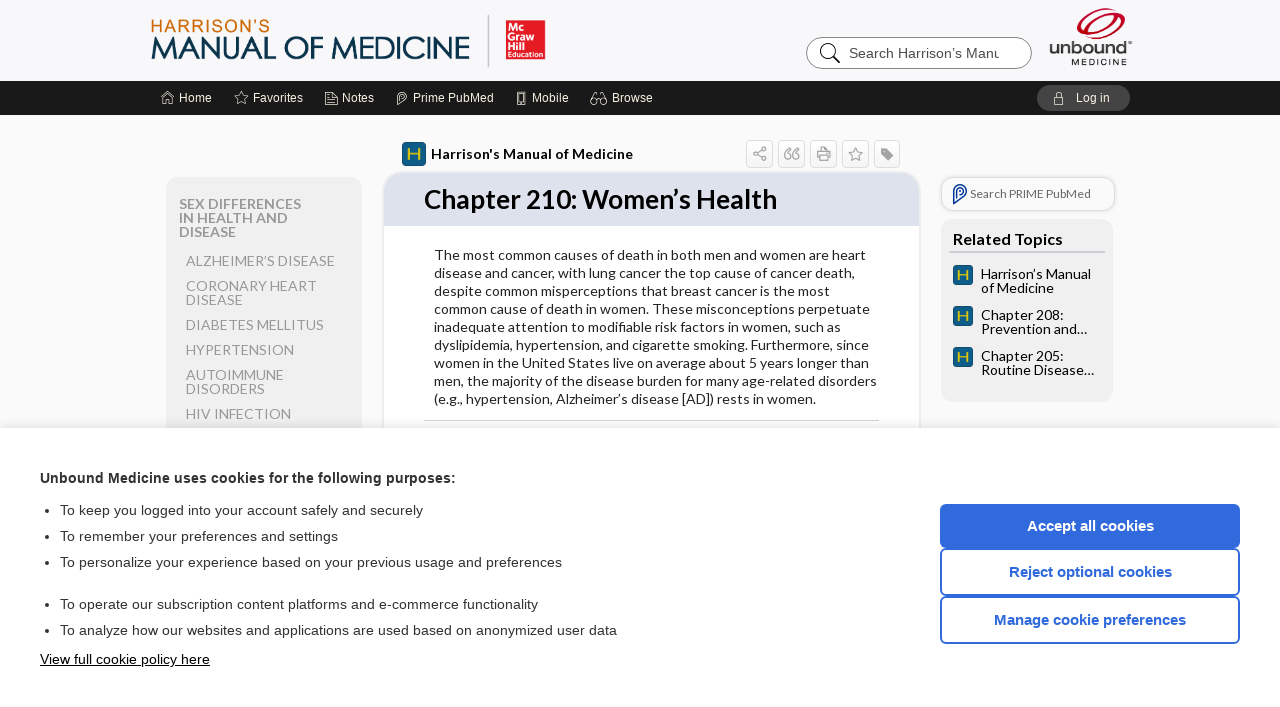

--- FILE ---
content_type: text/html; charset=UTF-8
request_url: https://harrisons.unboundmedicine.com/harrisons/view/Harrisons-Manual-of-Medicine/623700/all/Chapter_210:_Women_s_Health
body_size: 8224
content:
<!DOCTYPE HTML><html lang="en"><head><meta http-equiv="Content-Type" content="text/html; charset=UTF-8"><title>Chapter 210: Women’s Health | Harrison's Manual of Medicine</title><meta charset="utf-8"><meta name="viewport" content="width=device-width, initial-scale=1.0"><meta name="apple-itunes-app" content="app-id=312094746, affiliate-data=pt=10583&amp;ct=harrisons"><base href="https://harrisons.unboundmedicine.com/harrisons/"><script>const generateRandomString = (length) => [...Array(length)].map(() => 'ABCDEFGHIJKLMNOPQRSTUVWXYZabcdefghijklmnopqrstuvwxyz0123456789'[Math.floor(Math.random() * 62)]).join('');window.unbound_version=("26.01.15_03" == "[BUILD]") ? generateRandomString(8) : "26.01.15_03"</script><link rel="manifest" href="https://harrisons.unboundmedicine.com/harrisons/pramanifest"><meta name="google-site-verification" content=""><link rel="icon" type="image/png" href="https://harrisons.unboundmedicine.com/harrisons/repview?type=598-1020&amp;name=12_1238003_Standard"><link rel="apple-touch-icon" href="https://harrisons.unboundmedicine.com/harrisons/repview?type=598-1020&amp;name=12_1238003_Standard"><meta name="description" content="Chapter 210: Women’s Health answers are found in the Harrison's Manual of Medicine powered by Unbound Medicine. Available for iPhone, iPad, Android, and Web."><meta property="og:title" content="Chapter 210: Women’s Health | Harrison's Manual of Medicine"><meta property="og:url" content="https://harrisons.unboundmedicine.com/harrisons/view/Harrisons-Manual-of-Medicine/623700/all/Chapter_210:_Women_s_Health?refer=true"><meta property="og:image" content="https://harrisons.unboundmedicine.com/harrisons/cati/i72/534.png?v=35"><meta property="og:description" content="Chapter 210: Women’s Health was found in Harrison’s Manual of Medicine, trusted medicine information."><link rel="stylesheet" type="text/css" href="./css/s_screen.css?v=26.01.15_03"><link rel="stylesheet" type="text/css" href="./css/commonCss.css?v=26.01.15_03"><link id="category-css" rel="stylesheet" type="text/css" href="https://harrisons.unboundmedicine.com/harrisons/catcss/534/35/css"><link href="https://fonts.googleapis.com/css?family=Lato:300,400,700,900" rel="stylesheet" type="text/css"><script language="JavaScript" src="./js/bundle/GdprConsent.js?v=26.01.15_03" type="text/javascript"></script><script>window.dataLayer = window.dataLayer || [];function gtag(){dataLayer.push(arguments);}gtag('consent', 'default', {'analytics_storage': 'denied','ad_storage': 'denied'});</script><script>(async function() { await window.gdpr.loadPreferences(); window.gdpr.updateGTMConsent(); })();</script><script>window.gdpr.setupGoogleTagManager('GTM-MK7FMSR');</script><script language="JavaScript" src="./js/runFirst.js?v=26.01.15_03" type="text/javascript"></script><script language="JavaScript" src="./js/jquery-3.5.1.min.js" type="text/javascript"></script><script language="JavaScript" defer="true" src="./js/jquery-ui-1.13.2.min.js" type="text/javascript"></script><script language="JavaScript" src="./js/jquery.cookie.js" type="text/javascript"></script><script language="JavaScript" defer="true" src="./js/bundle/runtime.js?v=26.01.15_03" type="text/javascript"></script><script language="JavaScript" defer="true" src="./js/bundle/ubLib.js?v=26.01.15_03" type="text/javascript"></script><script language="JavaScript" src="./js/androidinstallprompt.js?v=26.01.15_03" type="text/javascript"></script><script language="JavaScript" src="./repview?type=534-35&amp;name=bundle" type="text/javascript"></script><script language="JavaScript" defer="true" src="./js/bundle/ConsentBanner.js?v=26.01.15_03" type="text/javascript"></script></head><body data-authcat="anonymous" data-open="" abstyle="light" root-web-url="https://www.unboundmedicine.com" data-cmd="view" abc-welcome-style="btest" data-attempted="" class=" newFonts"><noscript><iframe src="https://www.googletagmanager.com/ns.html?id=GTM-MK7FMSR" height="0" width="0" style="display:none;visibility:hidden"></iframe></noscript><header><div id="android-native-install-prompt" appname="harrisons"><div style="display:none;" data-gtm="appbanner-playstore-install" id="android-installed-gtm-button"></div><div style="display:none;" data-gtm="appbanner-playstore-cancel" id="android-cancel-gtm-button"></div><div style="display:none;" data-gtm="appbanner-playstore-show" id="android-show-gtm-button"></div><div id="close-android-native-install-prompt" role="button" aria-label="close install banner" data-gtm="appbanner-playstore-X"><img alt="close android install prompt" src="./images/closex.png"></div><div data-gtm="appbanner-playstore-click" id="android-native-install-prompt-activate"><img style="max-height:100%;" src="https://harrisons.unboundmedicine.com/harrisons/repview?type=598-1020&amp;name=7_1238003_Standard" alt="Device showcase"><div style="font-size:18px;color:#000;padding: 0 10px;">Download the app!</div><div style="font-size:18px;color:#226ece;margin-left:auto;">INSTALL</div></div></div><script type="text/javascript">checkBanners();</script><div id="header"><div class="skipnav"><a href="./view/Harrisons-Manual-of-Medicine/623700/all/Chapter_210:_Women%E2%80%99s_Health#document-navigation">Skip to main content navigation</a><a href="./view/Harrisons-Manual-of-Medicine/623700/all/Chapter_210:_Women%E2%80%99s_Health#document-body">Skip to main content</a></div><div role="banner" id="banner"><a aria-label="Unbound Medicine" href="https://www.unboundmedicine.com" class="ub-home"></a><form action="https://harrisons.unboundmedicine.com/harrisons//search" method="GET" name="searchform" id="banner-search"><input type="hidden" name="st" value="OSS"><div class="banner-search-input-wrapper"><label for="banner-search-field" class="visuallyhidden">Search Harrison’s Manual of Medicine</label><input type="text" id="banner-search-field" class="search" autocomplete="off" name="q" value="" placeholder="Search Harrison’s Manual of Medicine"><input value="" type="submit"></div></form><a href="https://harrisons.unboundmedicine.com/harrisons" class="app-home" style="background-image: url(&#34;https://harrisons.unboundmedicine.com/harrisons/repview?type=598-1020&amp;name=10_1238003_Standard&#34;);">Harrison’s Manual of Medicine</a></div></div><div id="subheader"><div id="message-box"></div><nav aria-label="main" id="navigation" role="navigation" color_template="harrisons"><div class="burgerButton"><span class="burger"></span></div><ul id="navlist"><li id="home-link" title="Home"><a aria-label="Home" href="https://harrisons.unboundmedicine.com/harrisons/"><span class="text fullScrOnly">Home</span></a></li><li id="fav-link" title="Favorites"><a class="favorites-link" id="favorites-link" href="https://harrisons.unboundmedicine.com/harrisons/favorites"><span class="text">Favorites</span></a></li><li id="notes-link" title="Notes"><a class="notes-link" href="https://harrisons.unboundmedicine.com/harrisons/notes"><span class="text">Notes</span></a></li><li id="prime-link" title="Prime PubMed" class=""><a aria-label="Prime" href="https://harrisons.unboundmedicine.com/harrisons/prime"><span class="text">Prime<span class="fullScrOnly"> PubMed</span></span></a></li><li id="mobile-link" title="Mobile"><a href="https://harrisons.unboundmedicine.com/harrisons/mobile" data-ckey=""><span class="text">Mobile</span></a></li><li id="browse-list" title="Browse"><a role="button" aria-label="Browse" tabindex="0" id="browse-link"><span class="text fullScrOnly">Browse</span></a></li></ul><div id="greeting"><span id="greeting-text"><span class="text"><span class="textContents"></span><span class="textRepeat"></span></span></span><span class="gradientOverlay"></span><a role="button" tabindex="0" id="logout" rel="nofollow" title="Log In" data-gtm="login-launch" class="quick-login"><span>Log in</span></a></div></nav></div></header><main role="main" id="page" class="group"><div id="browse-list-drop"></div><div id="content" class="unloaded"><div id="stickyHide" style="display: none;"></div><article aria-label="document" id="document-body" class="centercolumn"><span id="document-info" data-catcode="534" data-code="623700" data-type="FTD" data-proj_version="35"></span><div id="cat-title-box"><div id="document-category"><a href="./index/Harrisons-Manual-of-Medicine/Topics/A"><img alt="Harrison's Manual of Medicine" src="./cati/i108/534.png?v=35">Harrison's Manual of Medicine</a></div><div class="action-manager "><a id="share" data-gtm="record-icon-share" role="button" tabindex="0" aria-label="Sharing Options" aria-expanded="false" aria-controls="sharing-options" title="Share"></a><div role="region" aria-hidden="true" id="sharing-options"><ul class="share"><li><a id="share-email" data-gtm="record-icon-share-email" aria-label="Share via E-Mail" data-subject="I%20thought%20you%20would%20find%20this%20interesting" data-term="Chapter%20210:%20Women’s%20Health" data-myurl="https://harrisons.unboundmedicine.com/harrisons/view/Harrisons-Manual-of-Medicine/623700/all/Chapter_210:_Women_s_Health%3Frefer=true" href="mailto:?body=I%20thought%20you%20would%20find%20this%20interesting%3A%20%0D%0A%0D%0AChapter%20210:%20Women%E2%80%99s%20Health%20-%20https://harrisons.unboundmedicine.com/harrisons/view/Harrisons-Manual-of-Medicine/623700/all/Chapter_210:_Women_s_Health%3Frefer=true&amp;subject=I%20thought%20you%20would%20find%20this%20interesting"></a></li><li><a id="share-fb" rel="nofollow" data-gtm="record-icon-share-fb" aria-label="Share on Facebook" href="https://www.facebook.com/sharer.php?u=https://harrisons.unboundmedicine.com/harrisons/view/Harrisons-Manual-of-Medicine/623700/all/Chapter_210:_Women_s_Health%3Frefer=true" target="sharing"></a></li></ul></div><div class="tooltip"><img src="./images/tooltip-triangle.png" alt=""><p></p></div><a id="cite" data-gtm="record-icon-cite" role="button" tabindex="0" rel="nofollow" title="Create Citation"></a><a id="print" data-gtm="record-icon-print" role="button" aria-label="Print" href="https://harrisons.unboundmedicine.com/harrisons/pview/Harrisons-Manual-of-Medicine/623700/all/Chapter%20210:%20Women%E2%80%99s%20Health" title="Print PDF" rel="nofollow"></a><span id="favorite-status" data-gtm="record-icon-fav" data-favid="FTD-534-623700" role="button" tabindex="0" aria-label="Favorite Star" data-catcode="534" data-code="623700" data-page="all" data-toc="0" data-type="FTD" aria-pressed="false" title="Not Favorite"></span><a id="taglist" data-gtm="record-icon-tag" role="button" tabindex="0" class="tagged" title="Tag Record"></a><div class="tagging-box contentview-tagging-box" role="dialog" aria-label="Tag this record"><div class="tagging-box-inner"><h1>Tags</h1><input aria-labelledby="tag-document-label" type="text" id="tag-list" data-id=""><p id="tag-document-label">Type your tag names separated by a space and hit enter</p><div class="existing-tag-list"></div></div></div><div id="cat-search-popup" class="hidden-search"><div id="category-search" class=""><form action="./search" method="GET" name="searchform" id="search-category"><input type="hidden" name="st" value="OSS"><input type="hidden" name="catcode" value="534"><div class="category-search-input-wrapper"><input value="" type="submit"><label for="category-search-field" class="visuallyhidden">Search Harrison's Manual of Medicine</label><input type="text" id="category-search-field" class="search ui-autocomplete-input" autocomplete="off" name="q" value="" data-catcode="534" placeholder="Search Harrison's Manual"></div></form></div><div id="action-search-close">＋</div></div></div></div><div class="doc-title-box"><div class="inner-box"><h1 id="document-title">Chapter 210: Women’s Health</h1></div></div><div class="document-content"><div class="doc-content-inner"><div class="author"></div><div class="newLocked"><a name="page0" class="section-anchor" aria-hidden="true"><h2 class="section-title"></h2></a><a name="0" class="section-anchor" aria-hidden="true"><h2 class="section-title"></h2></a><section class="section" data-bodysectionnum="0"><script type="repo" rtype="534-35" name="bundle.js"></script><div id="hmom20_ch210p1">The most common causes of death in both men and women are heart disease and cancer, with lung cancer the top cause of cancer death, despite common misperceptions that breast cancer is the most common cause of death in women. These misconceptions perpetuate inadequate attention to modifiable risk factors in women, such as dyslipidemia, hypertension, and cigarette smoking. Furthermore, since women in the United States live on average about 5 years longer than men, the majority of the disease burden for many age-related disorders (e.g., hypertension, Alzheimer’s disease [AD]) rests in women.</div></section><p style="text-align:center; padding-top: 10px" class="more2c"><span class="glasses"></span>There's more to see -- the rest of this topic is available only to subscribers.</p></div><div id="screenBackdrop"><div id="citationMan" role="dialog" aria-label="Citation Tool"><div class="citationFormats"><h3>Citation</h3><div class="citationFormat active" format="mla"><span class="citation" title="MLA format citation">Kasper, Dennis L., et al., editors. "Chapter 210: Women’s Health." <i>Harrison's Manual of Medicine</i>, 20th ed., McGraw Hill Inc., 2020. harrisons.unboundmedicine.com/harrisons/view/Harrisons-Manual-of-Medicine/623700/all/Chapter_210:_Women_s_Health. </span></div><div class="citationFormat " format="ama"><span class="citation" title="AMA format citation">Chapter 210: Women’s Health. In: Kasper DLD, Fauci ASA, Hauser SLS, et al, eds. <i>Harrison's Manual of Medicine</i>. McGraw Hill Inc.; 2020. https://harrisons.unboundmedicine.com/harrisons/view/Harrisons-Manual-of-Medicine/623700/all/Chapter_210:_Women_s_Health. Accessed January 18, 2026.</span></div><div class="citationFormat " format="apa"><span class="citation" title="APA format citation">Chapter 210: Women’s Health. (2020). In Kasper, D. L., Fauci, A. S., Hauser, S. L., Longo, D. L., Jameson, J. L., &amp; Loscalzo, J. (Eds.), <i>Harrison's Manual of Medicine</i> (20th ed.). McGraw Hill Inc.. https://harrisons.unboundmedicine.com/harrisons/view/Harrisons-Manual-of-Medicine/623700/all/Chapter_210:_Women_s_Health</span></div><div class="citationFormat " format="vancouver"><span class="citation" title="VANCOUVER format citation">Chapter 210: Women’s Health [Internet]. In: Kasper DLD, Fauci ASA, Hauser SLS, Longo DLD, Jameson JLJ, Loscalzo JJ, editors. <i>Harrison's Manual of Medicine</i>. McGraw Hill Inc.; 2020. [cited 2026 January 18]. Available from: https://harrisons.unboundmedicine.com/harrisons/view/Harrisons-Manual-of-Medicine/623700/all/Chapter_210:_Women_s_Health.</span></div></div><div id="citationToolbar"><div class="notes"><span class="note ama">* Article titles in AMA citation format should be in sentence-case</span></div><button class="copy" title="Copy to clipboard">Copy</button><button class="download" title="Download .ris file">Download</button><select id="citationSelect" def="mla"><option selected="true" format="mla">MLA</option><option format="ama">AMA</option><option format="apa">APA</option><option format="vancouver">VANCOUVER</option></select></div><div id="risFile">TY  -  ELEC
T1  -  Chapter 210: Women’s Health
ID  -  623700
ED  -  Jameson,J Larry,
ED  -  Loscalzo,Joseph,
ED  -  Kasper,Dennis L,
ED  -  Fauci,Anthony S,
ED  -  Hauser,Stephen L,
ED  -  Longo,Dan L,

BT  -  Harrison's Manual of Medicine
UR  -  https://harrisons.unboundmedicine.com/harrisons/view/Harrisons-Manual-of-Medicine/623700/all/Chapter_210:_Women_s_Health
PB  -  McGraw Hill Inc.
ET  -  20
DB  -  Harrison's Manual of Medicine
DP  -  Unbound Medicine
ER  -  
</div></div></div><div id="inlinePview"><div class="pviewContent"></div></div></div></div></article><div id="try-now-dialog" class="try-now-dialog" style="display:none;"><div class="try-now-close" icon-name="close" data-icon=""></div><div class="try-now-title">Try the app for free!</div><p><strong>1. Download</strong> the Harrison's Manual of Medicine app by <span class="red">Unbound Medicine</span></p><p style="margin-top:10px">2. Select <strong>Try/Buy</strong> and follow instructions to begin your free 30-day trial</p><span class="small">You can cancel anytime within the 30-day trial, or continue using Harrison's Manual of Medicine to begin a 1-year subscription ($39.95)</span><div class="stores" style=""><div class="store-item"><a href="https://itunes.apple.com/us/app/id312094746?mt=8&amp;pt=10583&amp;ct=PricingGrid%testid%" class="appleStore" target="app_store"><span class="apple-icon"></span><img alt="Appstore" data-gtm="try-now-appstore" class="storeLink" src="./images/ios-appstore-badge.png"></a></div><div class="store-item"><a href="https://play.google.com/store/apps/details?id=com.unbound.android.cqhm" class="googleStore" target="gplay_store"><span class="android-icon"></span><img alt="Google Play" data-gtm="try-now-playstore" class="storeLink" src="./images/google-play-badge.png"></a></div></div></div><aside id="document-sidebar" class="sidebarScroll"><div class="inner-wrapper"><div class="rnbu"><a id="prime-search-link" rel="nofollow" class="primeLogo search med-link" href="https://unboundmedicine.com/prime?st=M&amp;keywords=Chapter 210: Women%E2%80%99s Health"><span class="link-text">Search PRIME PubMed</span></a></div><div id="related-content" class="sidebox"><div class="sidebox-title"><h2>Related Topics</h2></div><div class="inner-box"><div class="sidebox-list"><div class="sidebox-list-item"><a data-gtm="relatedtopic-click" title="Harrison's Manual of Medicine - Harrison’s Manual of Medicine" href="./view/Harrisons-Manual-of-Medicine/623000/all/Harrison%E2%80%99s_Manual_of_Medicine"><span class="sblink-img"><img alt="Harrison's Manual of Medicine icon" src="./cati/i108/534.png?v=35"></span><span class="sblink-text">Harrison’s Manual of Medicine</span></a></div><div class="sidebox-list-item"><a data-gtm="relatedtopic-click" title="Harrison's Manual of Medicine - Chapter 208: Prevention and Early Detection of Cancer" href="./view/Harrisons-Manual-of-Medicine/623131/all/Chapter_208:_Prevention_and_Early_Detection_of_Cancer"><span class="sblink-img"><img alt="Harrison's Manual of Medicine icon" src="./cati/i108/534.png?v=35"></span><span class="sblink-text">Chapter 208: Prevention and Early Detection of Cancer</span></a></div><div class="sidebox-list-item"><a data-gtm="relatedtopic-click" title="Harrison's Manual of Medicine - Chapter 205: Routine Disease Screening" href="./view/Harrisons-Manual-of-Medicine/623128/all/Chapter_205:_Routine_Disease_Screening"><span class="sblink-img"><img alt="Harrison's Manual of Medicine icon" src="./cati/i108/534.png?v=35"></span><span class="sblink-text">Chapter 205: Routine Disease Screening</span></a></div></div></div><div class="bottom"></div></div></div></aside><nav aria-label="document" id="document-navigation" class="sidebarScroll "><div class="inner-wrapper"><div id="doc-nav-inner" class="fulldoc"><div class="doc-root-node nav-block parent firstload" id="current-node"><a href="./view/Harrisons-Manual-of-Medicine/623700/all/Chapter_210:_Women%E2%80%99s_Health" rel="nofollow">Chapter 210: Women’s Health</a></div><div class="nav-block parent" anchor="1"><a href="./view/Harrisons-Manual-of-Medicine/623700/all/Chapter_210:_Women%E2%80%99s_Health#1" rel="nofollow">SEX DIFFERENCES IN HEALTH AND DISEASE</a></div><div class="nav-block child" anchor="1.0"><a href="./view/Harrisons-Manual-of-Medicine/623700/all/Chapter_210:_Women%E2%80%99s_Health#1.0" rel="nofollow">ALZHEIMER’S DISEASE</a></div><div class="nav-block child" anchor="1.1"><a href="./view/Harrisons-Manual-of-Medicine/623700/all/Chapter_210:_Women%E2%80%99s_Health#1.1" rel="nofollow">CORONARY HEART DISEASE</a></div><div class="nav-block child" anchor="1.2"><a href="./view/Harrisons-Manual-of-Medicine/623700/all/Chapter_210:_Women%E2%80%99s_Health#1.2" rel="nofollow">DIABETES MELLITUS</a></div><div class="nav-block child" anchor="1.3"><a href="./view/Harrisons-Manual-of-Medicine/623700/all/Chapter_210:_Women%E2%80%99s_Health#1.3" rel="nofollow">HYPERTENSION</a></div><div class="nav-block child" anchor="1.4"><a href="./view/Harrisons-Manual-of-Medicine/623700/all/Chapter_210:_Women%E2%80%99s_Health#1.4" rel="nofollow">AUTOIMMUNE DISORDERS</a></div><div class="nav-block child" anchor="1.5"><a href="./view/Harrisons-Manual-of-Medicine/623700/all/Chapter_210:_Women%E2%80%99s_Health#1.5" rel="nofollow">HIV INFECTION</a></div><div class="nav-block child" anchor="1.6"><a href="./view/Harrisons-Manual-of-Medicine/623700/all/Chapter_210:_Women%E2%80%99s_Health#1.6" rel="nofollow">OBESITY</a></div><div class="nav-block child" anchor="1.7"><a href="./view/Harrisons-Manual-of-Medicine/623700/all/Chapter_210:_Women%E2%80%99s_Health#1.7" rel="nofollow">OSTEOPOROSIS</a></div><div class="nav-block child" anchor="1.8"><a href="./view/Harrisons-Manual-of-Medicine/623700/all/Chapter_210:_Women%E2%80%99s_Health#1.8" rel="nofollow">PHARMACOLOGY</a></div><div class="nav-block child" anchor="1.9"><a href="./view/Harrisons-Manual-of-Medicine/623700/all/Chapter_210:_Women%E2%80%99s_Health#1.9" rel="nofollow">PSYCHOLOGICAL DISORDERS</a></div><div class="nav-block child" anchor="1.10"><a href="./view/Harrisons-Manual-of-Medicine/623700/all/Chapter_210:_Women%E2%80%99s_Health#1.10" rel="nofollow">SLEEP DISORDERS</a></div><div class="nav-block child" anchor="1.11"><a href="./view/Harrisons-Manual-of-Medicine/623700/all/Chapter_210:_Women%E2%80%99s_Health#1.11" rel="nofollow">SUBSTANCE ABUSE AND TOBACCO</a></div><div class="nav-block child" anchor="1.12"><a href="./view/Harrisons-Manual-of-Medicine/623700/all/Chapter_210:_Women%E2%80%99s_Health#1.12" rel="nofollow">VIOLENCE AGAINST WOMEN</a></div></div><div class="nav-handle"></div><div class="vis_test"></div></div></nav></div></main><div id="expired-dialog" class="expired-dialog" style="display:none;"><div class="expired-close" icon-name="close" data-icon=""></div><div class="expired-title">Your free 1 year of online access expired <span id="exp-dialog-date">&nbsp;</span>.</div><p style="margin-bottom:20px">Want to regain access to Harrison's Manual of Medicine?</p><p style="margin-top:10px"><button onclick="ubLib.webappModule.hideDialog('expired');ubLib.webappModule.showDialog('expiration-renew');" class="blue-button">Renew my subscription</button></p><p style="margin-top:10px"><button onclick="ubLib.webappModule.hideDialog('expired');" class="white-button">Not now - I'd like more time to decide</button></p></div><div id="loginPopupHolder"><div id="loginPopup"><div class="close" data-gtm="login-X" role="button" tabindex="0"></div><div class="loginTitle"><h2><span class="text">Log in to </span><span class="appName">Harrison's Manual of Medicine</span></h2></div><div class="login-alert"></div><div id="forgotpassword"><div class="learnmoreBlock toggleableContainer expanded"><form action="https://harrisons.unboundmedicine.com/lookupjson" id="form1" method="post" name="form1"><input name="subcmd" type="hidden" value="preset"><input name="ns" type="hidden" value="hmm"><input name="authentProduct" type="hidden" value="harrison"><label for="username"><h2 class="toggle"><span>Forgot Your Password?</span></h2><span class="text toggleable">Enter your username below and we'll send you an email explaining how to change your password.</span></label><div class="inputs toggleable"><input autocapitalize="off" autocorrect="off" id="username" name="username" size="30" type="text" placeholder="Username" required="true"><span class="text">Note: Your username may be different from the email address used to register your account.</span><div id="recaptcha-form1" class="recaptcha-container"></div><input class="request button-css_grey" type="submit" value="Request password reset"></div></form></div><div class="learnmoreBlock toggleableContainer"><form action="https://harrisons.unboundmedicine.com/lookupjson" id="form2" method="post" name="form2"><input name="subcmd" type="hidden" value="lu"><input name="ns" type="hidden" value="hmm"><input name="authentProduct" type="hidden" value="harrison"><label for="fu_email"><h2 class="toggle"><span>Forgot Your Username?</span></h2><span class="text toggleable hide">Enter your email below and we'll resend your username to you.</span></label><div class="inputs toggleable hide"><input autocapitalize="off" autocorrect="off" id="fu_email" name="email" size="30" type="email" placeholder="emailaddress@email.com" required="true" pattern=".+@.+" title="emailaddress@email.com"><div id="recaptcha-form2" class="recaptcha-container"></div><input class="request button-css_grey" type="submit" value="Request username"></div></form></div><div class="learnmoreBlock"><h2>Contact Support</h2><div class="text">If you need further assistance, please contact Support.</div><ul class="supportLinks"><li id="web"><span class="icon"></span><a href="https://www.unboundmedicine.com/support">unboundmedicine.com/support</a></li><li id="ub_email"><span class="icon"></span><a href="mailto:support@unboundmedicine.com?subject= Support - ucentral">support@unboundmedicine.com</a></li><li id="phone"><span class="icon"></span><div class="phoneStuff"><span class="phoneNum">610-627-9090</span><span class="phoneTime">(Monday - Friday, 9 AM - 5 PM EST.)</span></div></li></ul></div><div id="fpSentMsg"><div class="img"><span class="text"></span></div><div class="pass-msg"><span class="text">Password reset sent</span></div><div class="uname-msg"><span class="text">Username sent</span></div></div></div><div class="login-box"><form action="./home" id="popup-login" method="post"><div class="inputs"><input type="hidden" name="login" value="true"><div class="txt-inputs" style="order:1"><input type="text" name="username" id="popup-username" aria-label="Username (required)" placeholder="Username" autocorrect="off" autocapitalize="off" required="true" aria-required="true"><div class="password-holder"><input type="password" name="password" id="popup-password" value="" aria-label="Password (required)" placeholder="Password" autocomplete="off" autocorrect="off" autocapitalize="off" required="true" aria-required="true"><span class="show-passwd" title="Show password"></span></div></div><div class="checkboxes" style="order:2"><input aria-labelledby="popup-remember-label" type="checkbox" id="popup-remember" name="remember" value="true" class="responsiveCheckbox" data-gtm="login-remember-me"><label id="popup-remember-label" for="popup-remember">Remember Me</label></div><div class="buttons" style="order:3"><input type="submit" id="popup-login-button" value="Log in" data-gtm="login-submit" class="button"></div><div class="fp-links"><span tabindex="0" id="popup-forgot-password" data-gtm="login-forgot">Forgot your username or password?</span></div></div></form></div><div class="login-footer"><div class="holder"><div class="image"><img src="https://harrisons.unboundmedicine.com/harrisons/repview?type=598-1020&amp;name=13_1238003_Standard" type="598-1020" name="13_1238003_Standard" alt="Purchase Harrison's Manual of Medicine"></div><div class="textStuff"><div class="topTxt"><span class="text">New to Harrison's Manual of Medicine?</span></div><div class="bottomTxt"><a href="https://unboundmedicine.com/markred/HMLogin?utm_source=harr&amp;utm_medium=web&amp;utm_campaign=login" data-gtm="login-purchase">Purchase a subscription</a></div></div></div></div></div><div id="uCantDoDat"><div class="header"><span class="headImg"><img src="" alt=""></span><span class="headTxt"></span></div><div class="mainMsg"><span class="reqMsg">A Harrison's Manual of Medicine subscription is required to </span><span class="reqActions"></span></div><div class="actions"><div class="action"><span class="text">Already have an account?</span><span class="logIn doIt quick-login" data-gtm="login-launch">Log In</span></div><div class="login-footer"><div class="holder"><div class="image"><img src="https://harrisons.unboundmedicine.com/harrisons/repview?type=598-1020&amp;name=13_1238003_Standard" type="598-1020" name="13_1238003_Standard" alt="Purchase Harrison's Manual of Medicine"></div><div class="textStuff"><div class="topTxt"><span class="text">New to Harrison's Manual of Medicine?</span></div><div class="bottomTxt"><a href="https://unboundmedicine.com/markred/HMLogin?utm_source=harr&amp;utm_medium=web&amp;utm_campaign=login" data-gtm="login-purchase">Purchase a subscription</a></div></div></div></div></div></div><div id="loginBackdrop" data-gtm="login-X"></div></div><div class="footerPopup" id="locked-popup"><div class="fpContent vertical"><div class="bigmessage">Want to read the entire topic?</div><div class="smallmessage">Access up-to-date medical information for less than $2 a week</div><div class="buttons"><a webapp="harrisons" data-gtm="locked-purchase-banner" href="https://www.unboundmedicine.com/markred/unlockHM" title="Subscribe Now" class="filled button  subscribe" target="_blank">Purchase a subscription</a><span class="button hollow quick-login" data-gtm="locked-login-banner" buttonType="hollow" title="I'm already a subscriber">I’m already a subscriber</span></div><div class="smallmessage"><a href="./index/Harrisons-Manual-of-Medicine/Sample_Entries" title="Browse sample entries">Browse sample topics</a></div></div></div><script type="text/javascript">checkFooterPopups();</script><footer role="contentinfo"><div id="footer-links"><a href="https://www.unboundmedicine.com" id="corporate-logo"><img src="https://harrisons.unboundmedicine.com/harrisons/./images/unboundlogo.png" alt="Unbound Medicine logo"></a><div class="linkBlocks"><ul><li><a href="./" target="_top" id="footer-first">Home</a></li><li><a href="https://www.unboundmedicine.com/contact?svar=a%7cub&amp;svar=c%7chmm">Contact Us</a></li></ul><ul><li><a href="javascript:ubLib.webappModule.oW('https://www.unboundmedicine.com/privacy','_blank',580,720,'yes');">Privacy / Disclaimer</a></li><li><a href="javascript:ubLib.webappModule.oW('https://www.unboundmedicine.com/terms_of_service','_blank',580,720,'yes');">Terms of Service</a></li></ul><ul><li><a role="button" tabindex="0" id="footer-last" rel="nofollow" class="quick-login">Log in</a></li><li><a href="#" onclick="showCookieSettings(); return false;" rel="nofollow">Cookie Preferences</a></li></ul></div><p class="copyright">© 2000–2026 Unbound Medicine, Inc. All rights reserved</p><div id="connect"><h2>CONNECT WITH US</h2><p><a rel="noopener" data-icon="" id="facebook" href="https://www.facebook.com/unboundmedicineinc" target="_blank">facebook</a><a rel="noopener" data-icon="" id="instagram" href="https://www.instagram.com/unboundmedicine/" target="_blank">instagram</a><a rel="noopener" data-icon="" id="youtube" href="https://www.youtube.com/unboundmedicine" target="_blank">youtube</a><a rel="noopener" data-icon="" id="linkedin" href="https://www.linkedin.com/company/unbound-medicine" target="_blank">LinkedIn</a></p></div></div><span style="display:none;">26.01.15-26.01.15_03</span></footer><script type="text/javascript">window.addEventListener('DOMContentLoaded', function(event) {if (window.gdpr && window.gdpr.hasAnalyticsConsent && window.gdpr.hasAnalyticsConsent()) {typeof gtag === 'function' && gtag('event', 'page_view',{page_title: 'Chapter 210: Women’s Health | Harrisons Manual of Medicine', 'page_location': window.removeSensitiveParams(['akey','ck','q']),content_id: '623700',cat_code: '534'});}ubLib.dialogsModule.init();ubLib.loginModule.init();if(typeof ubLib.autocompleteModule.init === 'function'){ubLib.autocompleteModule.init();}ubLib.webappModule.init();ubLib.contentModule.initContent();ubLib.catoutlineModule.init();});</script></body></html>

--- FILE ---
content_type: text/css;charset=UTF-8
request_url: https://harrisons.unboundmedicine.com/harrisons/catcss/534/35/css
body_size: 312
content:
div.formula-box{text-align:center}th{padding:5px}td p{margin:0 4px}.figure_body{margin:10px 0;border-top-left-radius:7px;border-top-right-radius:7px;display:table;clear:both;width:80%;border:4px solid #2970b3}.figure_title{display:block;font-weight:700;padding:4px 6px 5px;color:#fff;background:#2970b3}.figure_caption{display:table-caption;caption-side:bottom;position:relative;padding:10px;color:#fff;overflow:wrap;background:#5a91c5}.figure_caption *{color:#fff}.figure_caption img.zoom{position:absolute;top:12px;left:12px}.figure_caption a{color:#fff}td[rowspan] img{height:100%;margin-left:0 !important}img.inline{display:inline}.figure_caption .zimg{margin:10px 0 20px 0}.table-wrapper{margin:10px 0}a{word-wrap:break-word}.figure_body a,table a{word-break:break-all}.seclink{margin:10px 0;font-weight:bold}.table-wrapper{margin:10px 0}span.abbrev{cursor:pointer;text-decoration:underline}.abbrev-box{width:300px;position:absolute;background-color:white;border:1px solid black}.abbrev-title{text-align:center;font-weight:bold;font-size:20px;color:#fff;padding:6px;background-color:#0e5d89}.abbrev-def{text-align:center;padding:6px;font-size:16px}div.APPROACH{background-color:#02a85f;color:#fff;padding:4px}div.TREATMENT{background-color:#176fc1;color:#fff;padding:4px}caption{text-align:left;background-color:#9e72a1;color:#fff;padding:5px}